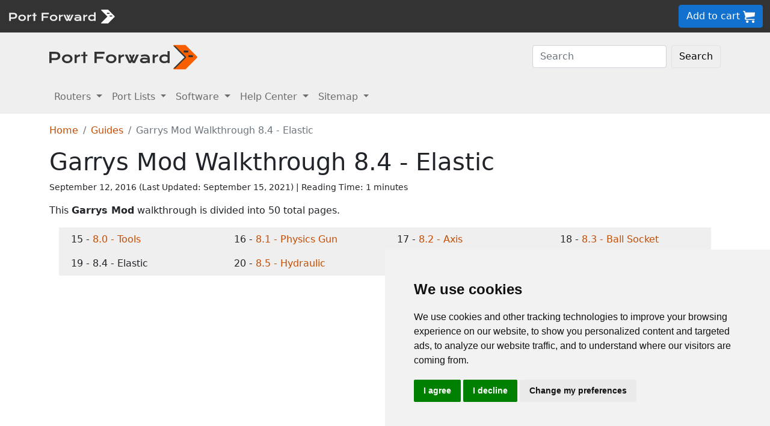

--- FILE ---
content_type: text/html
request_url: https://portforward.com/games/walkthroughs/Garrys-Mod/8.4-Elastic.htm
body_size: 6747
content:
<!DOCTYPE html>
<html lang="en">

<head>
<script>
    var websiteName = "Port Forward";
    var privacyPolicyUrl = "https://portforward.com/privacy/";
    var googleTagManager = "GTM-PM5NC9H";
</script>

<script>
    window.dataLayer = window.dataLayer || [];
    function gtag() {
        dataLayer.push(arguments);
    }
    gtag('consent', 'default', {
        'ad_storage': 'denied',
        'ad_user_data': 'denied',
        'ad_personalization': 'denied',
        'analytics_storage': 'denied',
        'functionality_storage': 'denied'
    });
</script>

<script>(function (w, d, s, l, i) {
        w[l] = w[l] || []; w[l].push({
            'gtm.start':
                new Date().getTime(), event: 'gtm.js'
        }); var f = d.getElementsByTagName(s)[0],
            j = d.createElement(s), dl = l != 'dataLayer' ? '&l=' + l : ''; j.async = true; j.src =
                'https://www.googletagmanager.com/gtm.js?id=' + i + dl; f.parentNode.insertBefore(j, f);
    })(window, document, 'script', 'dataLayer', googleTagManager);</script>


<script type="text/javascript" src="https://www.termsfeed.com/public/cookie-consent/4.1.0/cookie-consent.js" charset="UTF-8"></script>
<script type="text/javascript" charset="UTF-8">
    document.addEventListener('DOMContentLoaded', function () {
        cookieconsent.run({
            "notice_banner_type": "simple",
            "consent_type": "express",
            "palette": "light",
            "language": "en",
            "page_load_consent_levels": ["strictly-necessary"],
            "notice_banner_reject_button_hide": false,
            "preferences_center_close_button_hide": false,
            "page_refresh_confirmation_buttons": false,
            "website_name": websiteName,
            "website_privacy_policy_url": privacyPolicyUrl,

            "callbacks": {
                "scripts_specific_loaded": (level) => {
                    console.log("Level: " + level);
                    switch (level) {

                        // functionality is personal site level
                        case 'functionality':
                            gtag('consent', 'update', {
                                'functionality_storage': 'granted',
                            });
                            break;

                        // analytics_storage is the default level
                        case 'tracking':
                            gtag('consent', 'update', {
                                'analytics_storage': 'granted'
                            });
                            break;

                        // targeting is advertising
                        case 'targeting':
                            gtag('consent', 'update', {
                                'ad_storage': 'granted',
                                'ad_user_data': 'granted',
                                'ad_personalization': 'granted'
                            });
                            break;

                        // strictly necessary cannot be turned off
                        case 'strictly-necessary':
                            gtag('consent', 'update', {
                                'ad_storage': 'denied',
                                'ad_user_data': 'denied',
                                'ad_personalization': 'denied',
                                'analytics_storage': 'denied',
                                'functionality_storage': 'denied'
                            });
                            break;
                    }
                }
            },
            "callbacks_force": true
        });
    });
</script>

    <title>Garrys Mod Walkthrough 8.4 - Elastic</title>
    <meta name="Description" content="Garrys Mod Walkthrough 8.4 - Elastic">
    <link rel="canonical" href="https://portforward.com/games/walkthroughs/Garrys-Mod/8.4-Elastic.htm">
    <meta charset="utf-8">
    <meta http-equiv="X-UA-Compatible" content="IE=edge">
    <meta name="viewport" content="width=device-width, initial-scale=1">
    <meta name="robots" content="all,follow">
    <meta name="keywords" content="game walkthrough Garrys Mod Walkthrough 8.4 - Elastic">
    <link rel="stylesheet" href="/build/css/2/portforward.css">
    <link rel="stylesheet" type="text/css" href="/build/css/2/custom.css" id="stylesheet">

    <!-- Json LD-->
<meta property="og:site_name" content="Port Forward" />
<meta property="og:title" content="Garrys Mod Walkthrough 8.4 - Elastic" />
<meta property="og:description" content="Garrys Mod Walkthrough 8.4 - Elastic" />
<meta property="og:url" content="https://portforward.com/games/walkthroughs/Garrys-Mod/8.4-Elastic.htm" />
<meta property="og:type" content="article" />
<meta property="article:publisher" content="https://portforward.com" />
<meta property="article:section" content="networking help" />
<meta property="article:tag" content="networking help" />
<meta property="og:image" content="https://portforward.com/games/walkthroughs/Garrys-Mod/default.webp" />
<meta property="twitter:card" content="summary_large_image" />
<meta property="twitter:image" content="https://portforward.com/games/walkthroughs/Garrys-Mod/default.webp" />
<meta property="twitter:site" content="@portforward" />

<script type="application/ld+json">{
    "@context": "https://schema.org",
    "@type": "TechArticle",
    "headline": "Garrys Mod Walkthrough 8.4 - Elastic",
    "proficiencyLevel": "Beginner",
    "image": "https://portforward.com/games/walkthroughs/Garrys-Mod/default.webp",
    "author": "No one",
    "genre": "networking help",
    "keywords": "game walkthrough Garrys Mod Walkthrough 8.4 - Elastic",
    "abstract": ".",
    "wordcount": "232",
    "publisher": {
        "@type": "Organization",
        "name": "Port Forward",
        "logo": {
            "@type": "ImageObject",
            "url": "https://www.portforward.com/build/images/logo/pf-logo-250.png"
        }
    },
    "url": "https://portforward.com/games/walkthroughs/Garrys-Mod/8.4-Elastic.htm",
    "datePublished": "September 12, 2016",
    "dateCreated": "September 12, 2016",
    "dateModified": "September 15, 2021",
    "description": "Garrys Mod Walkthrough 8.4 - Elastic"
}</script>

    <script>
        // -----------------------------------------------
        // getAppData
        // If the user has visited a page with an app then they should have a cookie with that app's data
        // -----------------------------------------------
        function getAppData() {
            let cookies = document.cookie.split(';').reduce((cookies, cookie) => {
                const [name, value] = cookie.split('=').map(c => c.trim());
                cookies[name] = value;
                return cookies;
            }, {});

            // Default to Xbox Live 3074
            const lastApp = cookies['lastApp'] ? unescape(cookies['lastApp']) : "Xbox Live";
            const tcpPorts = cookies['tcpPorts'] ? unescape(cookies['tcpPorts']) : "3074";
            const udpPorts = cookies['udpPorts'] ? unescape(cookies['udpPorts']) : "3074";

            setInnerHtml('tcpports', tcpPorts);
            setInnerHtml('toptcpports', tcpPorts);

            setInnerHtml('udpports', udpPorts);
            setInnerHtml('topudpports', udpPorts);

            setInnerHtml('lastapp', lastApp);
            setInnerHtml('toplastapp', lastApp);
        }

        // -----------------------------------------------
        // Set the innerHTML of a control only if that control exists
        // -----------------------------------------------
        function setInnerHtml(controlName, data) {
            let control = document.getElementById(controlName);
            if (control != null) {
                control.innerHTML = data;
            }
        }
    </script>
<script async src="https://pagead2.googlesyndication.com/pagead/js/adsbygoogle.js?client=ca-pub-8353609944550551" crossorigin="anonymous"></script>
</head>


<body onload="setArticleId(29036);">
    <div class="container-fluid sticky-top bg-dark text-white py-2 d-none d-lg-block">
    <div class="row align-items-center">
        <div class="col-auto me-auto">
            <a href="https://portforward.com/" aria-label="Port forward name and logo">
                <img src="/build/images/bootstrap/portforward-light.svg" alt="Port forward name logo in white" width="150" height="38" class="d-inline-block align-middle">

                <img src="/build/images/bootstrap/pf-logo-white.svg" alt="Port forward chevron logo in white" width="25" height="25" class="d-inline-block align-middle">
            </a>
        </div>

        <div class="col">
            <ul id="fadeawayNavbar">
                <li class="ps-0"><a href="https://portforward.com/router.htm" class="link-light">Routers</a></li>
                <li class="ps-3"><a href="https://portforward.com/ports/a/" class="link-light">Port Lists</a></li>
                <li class="ps-3"><a href="https://portforward.com/store/pfconfig.cgi" class="link-light">Software</a></li>
                <li class="ps-3"><a href="https://portforward.com/guides.htm" class="link-light">Help Center</a></li>
                <li class="ps-3"><a href="https://portforward.com/sitemap/" class="link-light">Sitemap</a></li>
                <li class="ps-3"><a href="https://portforward.com/search/" aria-label="search"><img src="/build/images/icons/magnify.svg" alt="Search our site" width="21" height="21" class="text-light"></a></li>
            </ul>
        </div>

        <div class="col-auto">
            <a class="btn btn-secondary btn-md" href="https://secure.portforward.com/shopping-cart/" role="button">Add to cart <img src="/build/images/shopping-cart/shopping-cart-50x50.png" class="img-fluid" height="20px" width="20px" alt="port forward shopping cart"></a>
        </div>
    </div>
</div>

<div class="container-fluid sticky-top bg-dark text-white py-2 d-block d-lg-none">
    <div class="row align-items-center">
        <div class="col-auto me-auto">
            <a href="https://portforward.com/" aria-label="Port forward name and logo">
                <img src="/build/images/bootstrap/portforward-light.svg" alt="Port forward name logo in white" width="150" height="38" class="d-inline-block align-middle">

                <img src="/build/images/bootstrap/pf-logo-white.svg" alt="Port forward chevron logo in white" width="25" height="25" class="d-inline-block align-middle">
            </a>
        </div>

        


        <div class="col-auto">
            <a class="btn btn-secondary btn-md" href="https://secure.portforward.com/shopping-cart/" role="button">Add to cart <img src="/build/images/shopping-cart/shopping-cart-50x50.png" class="img-fluid" height="20px" width="20px" alt="port forward shopping cart"></a>
        </div>
    </div>
</div>
    <nav class="navbar navbar-expand-md navbar-light bg-light">
    <div class="container">
        <a class="navbar-brand" href="https://portforward.com/" aria-label="Port forward name and logo in dark">
            <img src="/build/images/bootstrap/portforward-dark.svg" alt="port forward logo in dark" width="200" height="50"
                alt="Port forward name logo in gray" class="d-inline-block align-text-top">
            <img src="/build/images/bootstrap/pf-logo.svg" alt="port forward logo" width="40" height="50"
                alt="Port forward chevron logo in orange" class="d-inline-block align-text-top">
        </a>

        <button class="navbar-toggler" type="button" data-bs-toggle="collapse" data-bs-target=".multi-collapse"
            aria-controls="dropdownList" aria-expanded="false" aria-label="Toggle navigation">
            <span class="navbar-toggler-icon"></span>
        </button>

        <div class="ms-auto d-none d-md-block">
            <form class="d-flex" action="/search/" method="POST" enctype="multipart/form-data" accept-charset="UTF-8">
                <input class="form-control me-2" name="search" type="search" placeholder="Search" aria-label="Search">
                <button class="btn btn-light border" type="submit">Search</button>
            </form>
        </div>
    </div>
    <br>
</nav>

<nav class="navbar navbar-expand-md navbar-light bg-light">
    <div class="container">
        <div class="collapse navbar-collapse multi-collapse">
            <ul class="navbar-nav me-auto mb-2 mb-lg-0">
                <li class="nav-item dropdown">
                    <a href="https://portforward.com/router.htm" class="nav-link dropdown-toggle" id="routersDropdown"
                        role="button" data-bs-toggle="dropdown" aria-expanded="false">
                        Routers
                    </a>
                    <ul class="dropdown-menu" aria-labelledby="routersDropdown">
                        <li><a class="dropdown-item fw-bold" href="https://portforward.com/router.htm">List of Routers</a>
                        </li>
                        <li>
                            <hr class="dropdown-divider">
                        </li>
                        <li><a class="dropdown-item" href="https://portforward.com/how-to-port-forward/">How To Port Forward</a></li>
                        <li><a class="dropdown-item" href="https://portforward.com/networking/routers_ip_address.htm">How To Find Router IP Address</a></li>
                        <li><a class="dropdown-item" href="https://portforward.com/router-login/">How To Login to Your Router</a></li>
                        <li><a class="dropdown-item" href="https://portforward.com/router-password/">Router Passwords</a></li>
                        <li><a class="dropdown-item" href="https://portforward.com/router.htm">Router Screenshots</a>
                        </li>
                        <li><a class="dropdown-item" href="https://portforward.com/help/doublerouterportforwarding.htm">Double Router Forwarding</a></li>
                        <li><a class="dropdown-item" href="https://portforward.com/how-to-port-forward/">How to Open a Port</a></li>
                        <li><a class="dropdown-item" href="https://portforward.com/open-port/">How to Check for Open Ports</a></li>
                    </ul>

                </li>
                <li class="nav-item dropdown">
                    <a href="https://portforward.com/ports/a/" class="nav-link dropdown-toggle" id="portListsDropdown"
                        role="button" data-bs-toggle="dropdown" aria-expanded="false">
                        Port Lists
                    </a>
                    <ul class="dropdown-menu" aria-labelledby="portListsDropdown">
                        <li><a class="dropdown-item fw-bold" href="https://portforward.com/ports/a/">List of Ports</a></li>
                        <li>
                            <hr class="dropdown-divider">
                        </li>
                        <li><a class="dropdown-item" href="https://portforward.com/games/">Port Forward - Games</a></li>
                        <li><a class="dropdown-item" href="https://portforward.com/apps/">Port Forward - Apps (VNC, Remote Desktop)</a></li>
                        <li><a class="dropdown-item" href="https://portforward.com/iot/">Port Forward - Internet of Things (SmartHome, MQTT)</a></li>

                        <li><a class="dropdown-item" href="https://portforward.com/media-servers/">Port Forward - Media Servers (Plex, Emby, Jellyfin)</a></li>
                        <li><a class="dropdown-item" href="https://portforward.com/file-sharing/">Port Forward - File Sharing (Torrent, DC++)</a></li>
                        
                        <li><a class="dropdown-item" href="https://portforward.com/camera/">Port Forward - Security Cameras</a></li>
                        <li><a class="dropdown-item" href="https://portforward.com/platform/">Port Forward - Gaming Platforms</a></li>
                        <li><a class="dropdown-item" href="https://portforward.com/game-servers/">Port Forward - Game Servers (Minecraft, Rust)</a></li>
                        
                        <li><a class="dropdown-item" href="https://portforward.com/dvr/">Port Forward - DVR</a></li>
                        <li><a class="dropdown-item" href="https://portforward.com/nas/">Port Forward - NAS</a></li>
                        <li><a class="dropdown-item" href="https://portforward.com/voip/">Port Forward - VOIP</a></li>
                        <li>
                            <hr class="dropdown-divider">
                        </li>
                        <li><a class="dropdown-item" href="https://portforward.com/genres/">Port Forward Games</a></li>
                        <li><a class="dropdown-item" href="https://portforward.com/portforward-two-xboxes/">Port Forward Two Xboxes</a></li>
                        <li><a class="dropdown-item" href="https://portforward.com/networking/staticip.htm">Setup a Static IP Address</a></li>
                        <li><a class="dropdown-item" href="https://portforward.com/games/walkthroughs/games.htm">Game Walkthroughs</a></li>
                    </ul>

                </li>
                <li class="nav-item dropdown">
                    <a href="https://portforward.com/store/pfconfig.cgi" class="nav-link dropdown-toggle"
                        id="softwareDropdown" role="button" data-bs-toggle="dropdown" aria-expanded="false">
                        Software
                    </a>
                    <ul class="dropdown-menu" aria-labelledby="softwareDropdown">
                        <li><a class="dropdown-item fw-bold" href="https://portforward.com/store/pfconfig.cgi">Network Utilities</a></li>
                        <li>
                            <hr class="dropdown-divider">
                        </li>
                        <li><a class="dropdown-item" href="https://portforward.com/software/why-choose-port-forward/">Why Choose Port Forward</a></li>
                        <li><a class="dropdown-item" href="https://portforward.com/store/videos.htm">Product Tour</a></li>
                        <li><a class="dropdown-item" href="https://portforward.com/store/pfconfig.cgi#steps">How Network Utilities Works</a></li>
                        <li><a class="dropdown-item" href="https://portforward.com/store/pfconfig.cgi#features">Software Features</a></li>
                        <li><a class="dropdown-item" href="https://portforward.com/software/screenshots/">Software Screenshots</a></li>
                        <li><a class="dropdown-item" href="https://portforward.com/software/testimonials/">Customer Testimonials</a></li>
                    </ul>

                </li>
                <li class="nav-item dropdown">
                    <a href="/how-to-port-forward/" class="nav-link dropdown-toggle" id="networkingDropdown"
                        role="button" data-bs-toggle="dropdown" aria-expanded="false">
                        Help Center
                    </a>
                    <ul class="dropdown-menu" aria-labelledby="networkingDropdown">
                        <li><a class="dropdown-item fw-bold" href="https://portforward.com/guides.htm">Help Center - More links</a></li>
                        <li>
                            <hr class="dropdown-divider">
                        </li>
                        <li><a class="dropdown-item" href="https://portforward.com/how-to-port-forward/">How To Port Forward</a></li>
                        <li><a class="dropdown-item" href="https://portforward.com/dhcp-reservation/">DHCP Reservation</a></li>
                        <li><a class="dropdown-item" href="https://portforward.com/networking/staticip.htm">Configuring a Static IP Address</a></li>
                        <li><a class="dropdown-item" href="https://portforward.com/router-login/">How To Login to Your Router</a></li>
                        <li><a class="dropdown-item" href="https://portforward.com/find-router-ip-address-windows-11/">Find your router's IP Address in Windows 11</a></li>
                        <li><a class="dropdown-item" href="https://portforward.com/find-router-ip-address-windows-10/">Find your router's IP Address in Windows 10</a></li>
                        <li><a class="dropdown-item" href="https://portforward.com/find-windows-11-ip-address/">Find your computer's IP Address in Windows 11</a></li>
                        <li><a class="dropdown-item" href="https://portforward.com/router-password/">Default router usernames and passwords</a></li>
                        <li><a class="dropdown-item" href="https://portforward.com/ipaddress/">What's my External IP Address</a></li>
                        <li><a class="dropdown-item" href="https://portforward.com/open-port/">How to check for open ports</a></li>
                        <li>
                            <hr class="dropdown-divider">
                        </li>
                        <li><a class="dropdown-item" href="https://setuprouter.com/">How to set up your router</a></li>
                        <li><a class="dropdown-item" href="https://portforward.com/games/">How to port forward games</a></li>
                        <li><a class="dropdown-item" href="https://portforward.com/nat-types/">NAT Types Defined</a></li>
                        <li><a class="dropdown-item" href="https://portforward.com/portforward-two-xboxes/">How to port forward two Xboxes</a></li>
                        <li><a class="dropdown-item" href="https://portforward.com/softwareguides/minecraft/portforward-minecraft.htm">How to port forward Minecraft Server</a></li>
                        <li><a class="dropdown-item" href="https://portforward.com/softwareguides/utorrent/utorrent.htm">How to use uTorrent</a></li>
                        <li><a class="dropdown-item" href="https://portforward.com/networking/dhcp.htm">Understanding DHCP</a></li>
                    </ul>
                </li>


                <li class="nav-item dropdown">
                    <a href="/sitemap/" class="nav-link dropdown-toggle" id="moreDropdown" role="button"
                        data-bs-toggle="dropdown" aria-expanded="false">
                        Sitemap
                    </a>
                    <ul class="dropdown-menu" aria-labelledby="moreDropdown">
                        <li><a class="dropdown-item fw-bold" href="https://portforward.com/search/">Search</a></li>
                        <li>
                            <hr class="dropdown-divider">
                        </li>
                        <li><a class="dropdown-item" href="https://portforward.com/games/">Games</a></li>
                        <!-- <li><a class="dropdown-item" href="https://portforward.com/software.htm">Applications</a></li> -->
                        <li><a class="dropdown-item" href="https://portforward.com/ports/a/">All Ports</a></li>
                        <li><a class="dropdown-item" href="https://portforward.com/games/walkthroughs/games.htm">Game Walkthroughs</a></li>
                        <li><a class="dropdown-item" href="https://portforward.com/about/">About Us</a></li>
                        <li><a class="dropdown-item" href="https://portforward.com/sitemap/">Sitemap</a></li>
                    </ul>
                </li>
            </ul>
        </div>
    </div>

</nav>

    

        <div class="container">
            <nav aria-label="breadcrumb" class="mt-3">
    <ol class="breadcrumb">
        <li class="breadcrumb-item"><a href="https://portforward.com/">Home</a></li>
        <li class="breadcrumb-item"><a href="https://portforward.com/guides.htm">Guides</a></li>
        <li class="breadcrumb-item active" aria-current="page">Garrys Mod Walkthrough 8.4 - Elastic</li>
    </ol>
</nav>

            <h1>Garrys Mod Walkthrough 8.4 - Elastic</h1>

<div class="d-flex align-items-center mb-3" data-nosnippet="data-nosnippet">
    <div class="flex-grow-1 small">
        <div style="display: inline-block;">
            September 12, 2016 (Last Updated: <time datetime="2021-09-15T21:40:53Z">September 15, 2021</time>) | Reading Time: 1 minutes
        </div>
    </div>
</div>

            <article>
                <p>This <strong>Garrys Mod</strong> walkthrough is divided into 50 total pages.</p><div class='row row-cols-1 row-cols-sm-2 row-cols-lg-4 bg-light m-3'><div class='col'><div class='m-2'>15 - <a href='8.0-Tools.htm'> 8.0 - Tools</a></div></div><div class='col'><div class='m-2'>16 - <a href='8.1-Physics-Gun.htm'> 8.1 - Physics Gun</a></div></div><div class='col'><div class='m-2'>17 - <a href='8.2-Axis.htm'> 8.2 - Axis</a></div></div><div class='col'><div class='m-2'>18 - <a href='8.3-Ball-Socket.htm'> 8.3 - Ball Socket</a></div></div><div class='col'><div class='bg-light m-2'>19 -  8.4 - Elastic</div></div><div class='col'><div class='m-2'>20 - <a href='8.5-Hydraulic.htm'> 8.5 - Hydraulic</a></div></div><div class='col'><div class='m-2'>21 - <a href='8.6-Motor.htm'> 8.6 - Motor</a></div></div><div class='col'><div class='m-2'>22 - <a href='8.7-Muscle.htm'> 8.7 - Muscle</a></div></div></div><p>You can jump to nearby pages of the game using the links above.</p><h2> 8.4 - Elastic</h2><figure class="figure">
  <picture>
    <source media="(min-width: 1024px)" srcset="garrys-mod-38-medium.webp">
    <source media="(max-width: 1024px)" srcset="garrys-mod-38-small.webp">
    <img src="garrys-mod-38-small.webp" class="img-fluid" alt="Garrys Mod Walkthrough - Garrys Mod 38" height="578" width="1024">
  </picture>
  <figcaption class="figure-caption text-end">Garrys Mod Walkthrough - Garrys Mod 38</figcaption>
</figure>
<p>Elastic is just an a rope that has elastic ability. Like a rubber band or spring (can be enabled via setting).</p>
<figure class="figure">
  <picture>
    <source media="(min-width: 1024px)" srcset="garrys-mod-39-medium.webp">
    <source media="(max-width: 1024px)" srcset="garrys-mod-39-small.webp">
    <img src="garrys-mod-39-small.webp" class="img-fluid" alt="Garrys Mod Walkthrough - Garrys Mod 39" height="578" width="1024">
  </picture>
  <figcaption class="figure-caption text-end">Garrys Mod Walkthrough - Garrys Mod 39</figcaption>
</figure>
<p>To use it, first click at the object.</p>
<figure class="figure">
  <picture>
    <source media="(min-width: 1024px)" srcset="garrys-mod-40-medium.webp">
    <source media="(max-width: 1024px)" srcset="garrys-mod-40-small.webp">
    <img src="garrys-mod-40-small.webp" class="img-fluid" alt="Garrys Mod Walkthrough - Garrys Mod 40" height="578" width="1024">
  </picture>
  <figcaption class="figure-caption text-end">Garrys Mod Walkthrough - Garrys Mod 40</figcaption>
</figure>
<p>The attach it to something. You can do it in reverse step. Doesn't matter.</p>
<figure class="figure">
  <picture>
    <source media="(min-width: 1024px)" srcset="garrys-mod-41-medium.webp">
    <source media="(max-width: 1024px)" srcset="garrys-mod-41-small.webp">
    <img src="garrys-mod-41-small.webp" class="img-fluid" alt="Garrys Mod Walkthrough - Garrys Mod 41" height="578" width="1024">
  </picture>
  <figcaption class="figure-caption text-end">Garrys Mod Walkthrough - Garrys Mod 41</figcaption>
</figure>
<p>Now if you pull it, it will expand. When you let it go...</p>
<figure class="figure">
  <picture>
    <source media="(min-width: 1024px)" srcset="garrys-mod-42-medium.webp">
    <source media="(max-width: 1024px)" srcset="garrys-mod-42-small.webp">
    <img src="garrys-mod-42-small.webp" class="img-fluid" alt="Garrys Mod Walkthrough - Garrys Mod 42" height="578" width="1024">
  </picture>
  <figcaption class="figure-caption text-end">Garrys Mod Walkthrough - Garrys Mod 42</figcaption>
</figure>
<p>The rope will contract to becomes original length again. It's properties depends on how you setting it.</p>
<h2>More Garrys Mod Walkthroughs</h2><p>This <strong>Garrys Mod</strong> walkthrough is divided into 50 total pages.</p><div class='row row-cols-1 row-cols-sm-2 row-cols-lg-4 bg-light m-3'><div class='col'><div class='m-2'>15 - <a href='8.0-Tools.htm'> 8.0 - Tools</a></div></div><div class='col'><div class='m-2'>16 - <a href='8.1-Physics-Gun.htm'> 8.1 - Physics Gun</a></div></div><div class='col'><div class='m-2'>17 - <a href='8.2-Axis.htm'> 8.2 - Axis</a></div></div><div class='col'><div class='m-2'>18 - <a href='8.3-Ball-Socket.htm'> 8.3 - Ball Socket</a></div></div><div class='col'><div class='bg-light m-2'>19 -  8.4 - Elastic</div></div><div class='col'><div class='m-2'>20 - <a href='8.5-Hydraulic.htm'> 8.5 - Hydraulic</a></div></div><div class='col'><div class='m-2'>21 - <a href='8.6-Motor.htm'> 8.6 - Motor</a></div></div><div class='col'><div class='m-2'>22 - <a href='8.7-Muscle.htm'> 8.7 - Muscle</a></div></div></div>

                

            </article>
        </div>
<div class="container mt-4 mb-4">
<h3>More From Portforward</h3>
<div class="row row-cols-1 row-cols-sm-2 row-cols-lg-4 g-4 mt-4 mb-5">
<div class="col">
    <a class="text-dark" href="https://portforward.com/ao-tennis-2/">
        <div class="card rounded-3 text-center hoverbutton">
            <img src="https://portforward.com/ao-tennis-2/thumbnail.webp" loading="lazy" class="card-img-top img-fluid" alt="Thumbnail for AO Tennis 2" width="300" height="168">
            <div class="card-body d-flex flex-column">
                <p class="card-title fs-5 fw-bold">Creating a Port Forward in Your Router for AO Tennis 2</p>
                <p class="card-text mb-4">Make it easier to connect with more players and help improve online connections in AO Tennis 2 by forwarding some ports.</p>
            </div>
            <div class="card-footer">More Info</div>
        </div>
    </a>
</div>
<div class="col">
    <a class="text-dark" href="https://portforward.com/football-manager-2020/">
        <div class="card rounded-3 text-center hoverbutton">
            <img src="https://portforward.com/football-manager-2020/thumbnail.webp" loading="lazy" class="card-img-top img-fluid" alt="Thumbnail for Football Manager 2020" width="300" height="168">
            <div class="card-body d-flex flex-column">
                <p class="card-title fs-5 fw-bold">Forwarding Ports in Your Router for Football Manager 2020</p>
                <p class="card-text mb-4">You can help improve your online connections in Football Manager 2020 by forwarding some ports in your router.</p>
            </div>
            <div class="card-footer">More Info</div>
        </div>
    </a>
</div>
<div class="col">
    <a class="text-dark" href="https://portforward.com/knockout-city/">
        <div class="card rounded-3 text-center hoverbutton">
            <img src="https://portforward.com/knockout-city/thumbnail.webp" loading="lazy" class="card-img-top img-fluid" alt="Knockout City game cover artwork" width="300" height="168">
            <div class="card-body d-flex flex-column">
                <p class="card-title fs-5 fw-bold">Forwarding Ports for Knockout City on Your Router.</p>
                <p class="card-text mb-4">Help improve your online connections in Knockout City and connect with more players by forwarding some ports.</p>
            </div>
            <div class="card-footer">More Info</div>
        </div>
    </a>
</div>
<div class="col">
    <a class="text-dark" href="https://portforward.com/valheim/">
        <div class="card rounded-3 text-center hoverbutton">
            <img src="https://portforward.com/valheim/thumbnail.webp" loading="lazy" class="card-img-top img-fluid" alt="Valheim game art showing players looking across a valley." width="300" height="168">
            <div class="card-body d-flex flex-column">
                <p class="card-title fs-5 fw-bold">Port Forwarding on Your Router for Valheim</p>
                <p class="card-text mb-4">If you want to host your own Valheim servers you'll need to forward some ports for it in your router.</p>
            </div>
            <div class="card-footer">More Info</div>
        </div>
    </a>
</div>
<div class="col">
    <a class="text-dark" href="https://portforward.com/league-of-legends/">
        <div class="card rounded-3 text-center hoverbutton">
            <img src="https://portforward.com/league-of-legends/thumbnail.webp" loading="lazy" class="card-img-top img-fluid" alt="League of Legends game cover artwork" width="300" height="168">
            <div class="card-body d-flex flex-column">
                <p class="card-title fs-5 fw-bold">How to Port Forward League of Legends</p>
                <p class="card-text mb-4">If you are having League of Legends connection issues then you might want to consider opening up some ports in your router.</p>
            </div>
            <div class="card-footer">More Info</div>
        </div>
    </a>
</div>
<div class="col">
    <a class="text-dark" href="https://portforward.com/tekken-8/">
        <div class="card rounded-3 text-center hoverbutton">
            <img src="https://portforward.com/tekken-8/thumbnail.webp" loading="lazy" class="card-img-top img-fluid" alt="Tekken 8 cover artwork featuring Jin Kazama and Kazuya Mishima" width="300" height="168">
            <div class="card-body d-flex flex-column">
                <p class="card-title fs-5 fw-bold">How to Port Forward in Your Router for Tekken 8</p>
                <p class="card-text mb-4">Forwarding ports in your router can make it easier for you to connect and play Tekken 8 with others online.</p>
            </div>
            <div class="card-footer">More Info</div>
        </div>
    </a>
</div>
<div class="col">
    <a class="text-dark" href="https://portforward.com/core-keeper/">
        <div class="card rounded-3 text-center hoverbutton">
            <img src="https://portforward.com/core-keeper/thumbnail.webp" loading="lazy" class="card-img-top img-fluid" alt="Core Keeper game cover artwork" width="300" height="168">
            <div class="card-body d-flex flex-column">
                <p class="card-title fs-5 fw-bold">Port Forwarding on Your Router for Core Keeper</p>
                <p class="card-text mb-4">Forwarding some ports for Core Keeper can help improve your connections and enable you to host your own games.</p>
            </div>
            <div class="card-footer">More Info</div>
        </div>
    </a>
</div>
<div class="col">
    <a class="text-dark" href="https://portforward.com/microsoft-flight-simulator/">
        <div class="card rounded-3 text-center hoverbutton">
            <img src="https://portforward.com/microsoft-flight-simulator/thumbnail.webp" loading="lazy" class="card-img-top img-fluid" alt="Thumbnail for Microsoft Flight Simulator" width="300" height="168">
            <div class="card-body d-flex flex-column">
                <p class="card-title fs-5 fw-bold">How to Port Forward Microsoft Flight Simulator in Your Router</p>
                <p class="card-text mb-4">You can forward some ports in your router to help improve your online connections in Microsoft Flight Simulator.</p>
            </div>
            <div class="card-footer">More Info</div>
        </div>
    </a>
</div>
</div>
</div>

        <footer>
    <div class="py-2 bg-dark text-light">
        <div class="mb-2 ms-2">
            <a href="/" aria-label="Port forward name and logo"><img src="/build/images/bootstrap/portforward-light.svg" width="200px" height="25px" alt="Port forward name logo in white"> <img src="/build/images/bootstrap/pf-logo.svg" width="40px" height="40px" alt="Port forward chevron logo in orange"></a>
        </div>
        <div class="container">

            <div class="row">
                <div class="col col-2 d-sm-none d-md-block"></div>
                <div class="col col-12 col-md-3">
                    <p class="text-info-light">Support</p>
                    <ul class="contact-info list-unstyled">

                        <li><a class="text-light" href="https://secure.portforward.com/websupport/">Network Utilities Support</a></li>
                        <li><a class="text-light" href="https://portforward.com/support.htm">Our Support Model</a></li>
                        <li><a class="text-light" href="https://portforward.com/guides.htm">Networking Guides</a></li>


                    </ul>
                </div>
                <div class="col col-12 col-md-3">
                    <p><a href="/sitemap/" class="text-info-light">Sitemap</a></p>
                    <ul class="links list-unstyled">

                        <li><a class="text-light" href="https://portforward.com">Home</a></li>
                        <li><a class="text-light" href="https://portforward.com/store/pfconfig.cgi">Network Software</a></li>
                        <li><a class="text-light" href="https://portforward.com/router.htm">All Routers</a></li>
                        <li><a class="text-light" href="https://portforward.com/ports/a/">All Ports</a></li>
                        <li><a class="text-light" href="https://portforward.com/games/">Games</a></li>

                    </ul>
                </div>
                <div class="col col-12 col-md-3">
                    <p class="text-info-light">About</p>
                    <ul class="links list-unstyled">
                        <li><a class="text-light" href="https://portforward.com/about/">About Us</a></li>
                        <li><a class="text-light" href="https://portforward.com/privacy/">Privacy Policy</a></li>
                        <li><a class="text-light" href="#" id="open_preferences_center">Cookie Preferences</a></li>
                        <li><a class="text-light" href="https://portforward.com/store/pfconfig.cgi"><button class="btn btn-small btn-primary-light bg-gradient" type="submit">Network Utilities</button></a></li>
                    </ul>
                </div>

                <div class="col col-1"></div>
            </div>
        </div>
    </div>
</footer>
<script>
    getAppData();
</script>

<script src="/build/js/bootstrap.bundle.min.js"></script>
<!-- <script src="https://cdn.jsdelivr.net/npm/bootstrap@5.0.1/dist/js/bootstrap.bundle.min.js" integrity="sha384-gtEjrD/SeCtmISkJkNUaaKMoLD0//ElJ19smozuHV6z3Iehds+3Ulb9Bn9Plx0x4" crossorigin="anonymous"></script> -->
<script type="text/javascript" src="/build/js/portforward.js"></script>
        <!-- id:29036 -->
</body>

</html>

--- FILE ---
content_type: text/html; charset=utf-8
request_url: https://www.google.com/recaptcha/api2/aframe
body_size: 265
content:
<!DOCTYPE HTML><html><head><meta http-equiv="content-type" content="text/html; charset=UTF-8"></head><body><script nonce="tptSAuSxllIhvaH9ZehpeQ">/** Anti-fraud and anti-abuse applications only. See google.com/recaptcha */ try{var clients={'sodar':'https://pagead2.googlesyndication.com/pagead/sodar?'};window.addEventListener("message",function(a){try{if(a.source===window.parent){var b=JSON.parse(a.data);var c=clients[b['id']];if(c){var d=document.createElement('img');d.src=c+b['params']+'&rc='+(localStorage.getItem("rc::a")?sessionStorage.getItem("rc::b"):"");window.document.body.appendChild(d);sessionStorage.setItem("rc::e",parseInt(sessionStorage.getItem("rc::e")||0)+1);localStorage.setItem("rc::h",'1768764827800');}}}catch(b){}});window.parent.postMessage("_grecaptcha_ready", "*");}catch(b){}</script></body></html>